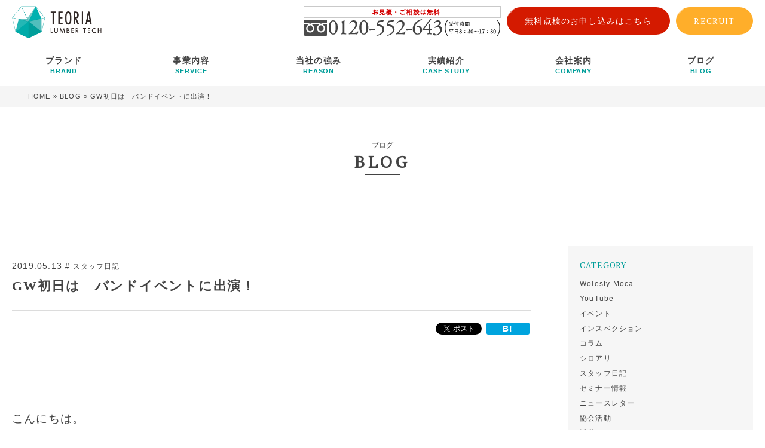

--- FILE ---
content_type: text/html; charset=UTF-8
request_url: https://www.teoria-lumbertech.com/column/staff158/
body_size: 14322
content:
<!DOCTYPE HTML>
<head lang="ja">

<!-- Google Tag Manager -->
<script>(function(w,d,s,l,i){w[l]=w[l]||[];w[l].push({'gtm.start':
new Date().getTime(),event:'gtm.js'});var f=d.getElementsByTagName(s)[0],
j=d.createElement(s),dl=l!='dataLayer'?'&l='+l:'';j.async=true;j.src=
'https://www.googletagmanager.com/gtm.js?id='+i+dl;f.parentNode.insertBefore(j,f);
})(window,document,'script','dataLayer','GTM-PFFG63P');</script>
<!-- End Google Tag Manager -->

<meta charset="UTF-8">
<meta name="viewport" content="width=device-width,initial-scale=1.0" />
<meta http-equiv="X-UA-Compatible" content="IE=edge"/>
<meta name="format-detection" content="telephone=no" />

<link rel="shortcut icon" href="https://www.teoria-lumbertech.com/wp/wp-content/themes/lumbertech/images/favicon.ico">
<link rel="apple-touch-icon" sizes="152x152" href="https://www.teoria-lumbertech.com/wp/wp-content/themes/lumbertech/images/apple-touch-icon.png">

<meta name='robots' content='index, follow, max-image-preview:large, max-snippet:-1, max-video-preview:-1' />

	<!-- This site is optimized with the Yoast SEO plugin v21.0 - https://yoast.com/wordpress/plugins/seo/ -->
	<title>GW初日は　バンドイベントに出演！ | ブログ| 株式会社テオリアランバーテック｜長野県全域の住宅メンテナンスサービス</title>
	<meta name="description" content="シロアリ予防・駆除、木製エクステリア、住宅劣化診断、セルロースファイバー断熱工事をするならココ！長野県で37年、累積施工実績25万棟以上。住宅の安全・安心・長持ち・楽しみに携わるプロフェッショナル集団が圧倒的な技術であなたに安心をお届けします！" />
	<link rel="canonical" href="https://www.teoria-lumbertech.com/column/staff158/" />
	<meta property="og:locale" content="ja_JP" />
	<meta property="og:type" content="article" />
	<meta property="og:title" content="GW初日は　バンドイベントに出演！ | ブログ| 株式会社テオリアランバーテック｜長野県全域の住宅メンテナンスサービス" />
	<meta property="og:description" content="シロアリ予防・駆除、木製エクステリア、住宅劣化診断、セルロースファイバー断熱工事をするならココ！長野県で37年、累積施工実績25万棟以上。住宅の安全・安心・長持ち・楽しみに携わるプロフェッショナル集団が圧倒的な技術であなたに安心をお届けします！" />
	<meta property="og:url" content="https://www.teoria-lumbertech.com/column/staff158/" />
	<meta property="og:site_name" content="株式会社テオリアランバーテック｜長野県全域の住宅メンテナンスサービス" />
	<meta property="og:image" content="https://www.teoria-lumbertech.com/wp/wp-content/uploads/2019/05/e2aa5452a872f47285f4cf2b3e7045d5.jpg" />
	<meta property="og:image:width" content="960" />
	<meta property="og:image:height" content="640" />
	<meta property="og:image:type" content="image/jpeg" />
	<meta name="twitter:card" content="summary_large_image" />
	<script type="application/ld+json" class="yoast-schema-graph">{"@context":"https://schema.org","@graph":[{"@type":"AdvertiserContentArticle","@id":"https://www.teoria-lumbertech.com/column/staff158/#article","isPartOf":{"@id":"https://www.teoria-lumbertech.com/column/staff158/"},"author":{"name":"lumber_ikeda","@id":"https://www.teoria-lumbertech.com/#/schema/person/0ecbf8a44a2f9e029808b7b63927d5b3"},"headline":"GW初日は　バンドイベントに出演！","datePublished":"2019-05-13T00:17:48+00:00","dateModified":"2019-05-13T00:17:48+00:00","mainEntityOfPage":{"@id":"https://www.teoria-lumbertech.com/column/staff158/"},"wordCount":60,"publisher":{"@id":"https://www.teoria-lumbertech.com/#organization"},"image":{"@id":"https://www.teoria-lumbertech.com/column/staff158/#primaryimage"},"thumbnailUrl":"https://www.teoria-lumbertech.com/wp/wp-content/uploads/2019/05/e2aa5452a872f47285f4cf2b3e7045d5.jpg","inLanguage":"ja"},{"@type":"WebPage","@id":"https://www.teoria-lumbertech.com/column/staff158/","url":"https://www.teoria-lumbertech.com/column/staff158/","name":"GW初日は　バンドイベントに出演！ | ブログ| 株式会社テオリアランバーテック｜長野県全域の住宅メンテナンスサービス","isPartOf":{"@id":"https://www.teoria-lumbertech.com/#website"},"primaryImageOfPage":{"@id":"https://www.teoria-lumbertech.com/column/staff158/#primaryimage"},"image":{"@id":"https://www.teoria-lumbertech.com/column/staff158/#primaryimage"},"thumbnailUrl":"https://www.teoria-lumbertech.com/wp/wp-content/uploads/2019/05/e2aa5452a872f47285f4cf2b3e7045d5.jpg","datePublished":"2019-05-13T00:17:48+00:00","dateModified":"2019-05-13T00:17:48+00:00","description":"シロアリ予防・駆除、木製エクステリア、住宅劣化診断、セルロースファイバー断熱工事をするならココ！長野県で37年、累積施工実績25万棟以上。住宅の安全・安心・長持ち・楽しみに携わるプロフェッショナル集団が圧倒的な技術であなたに安心をお届けします！","breadcrumb":{"@id":"https://www.teoria-lumbertech.com/column/staff158/#breadcrumb"},"inLanguage":"ja","potentialAction":[{"@type":"ReadAction","target":["https://www.teoria-lumbertech.com/column/staff158/"]}]},{"@type":"ImageObject","inLanguage":"ja","@id":"https://www.teoria-lumbertech.com/column/staff158/#primaryimage","url":"https://www.teoria-lumbertech.com/wp/wp-content/uploads/2019/05/e2aa5452a872f47285f4cf2b3e7045d5.jpg","contentUrl":"https://www.teoria-lumbertech.com/wp/wp-content/uploads/2019/05/e2aa5452a872f47285f4cf2b3e7045d5.jpg","width":960,"height":640},{"@type":"BreadcrumbList","@id":"https://www.teoria-lumbertech.com/column/staff158/#breadcrumb","itemListElement":[{"@type":"ListItem","position":1,"name":"HOME","item":"https://www.teoria-lumbertech.com/"},{"@type":"ListItem","position":2,"name":"BLOG","item":"https://www.teoria-lumbertech.com/column/"},{"@type":"ListItem","position":3,"name":"GW初日は　バンドイベントに出演！"}]},{"@type":"WebSite","@id":"https://www.teoria-lumbertech.com/#website","url":"https://www.teoria-lumbertech.com/","name":"株式会社テオリアランバーテック｜長野県全域の住宅メンテナンスサービス","description":"シロアリ予防・駆除、木製エクステリア、住宅劣化診断、セルロースファイバー断熱工事をするならココ！長野県で37年、累積施工実績25万棟以上。住宅の安全・安心・長持ち・楽しみに携わるプロフェッショナル集団が圧倒的な技術であなたに安心をお届けします！","publisher":{"@id":"https://www.teoria-lumbertech.com/#organization"},"alternateName":"株式会社テオリアランバーテック","potentialAction":[{"@type":"SearchAction","target":{"@type":"EntryPoint","urlTemplate":"https://www.teoria-lumbertech.com/?s={search_term_string}"},"query-input":"required name=search_term_string"}],"inLanguage":"ja"},{"@type":"Organization","@id":"https://www.teoria-lumbertech.com/#organization","name":"株式会社テオリアランバーテック","alternateName":"テオリアランバーテック","url":"https://www.teoria-lumbertech.com/","logo":{"@type":"ImageObject","inLanguage":"ja","@id":"https://www.teoria-lumbertech.com/#/schema/logo/image/","url":"https://www.teoria-lumbertech.com/wp/wp-content/uploads/2023/02/custom-logo.png","contentUrl":"https://www.teoria-lumbertech.com/wp/wp-content/uploads/2023/02/custom-logo.png","width":170,"height":60,"caption":"株式会社テオリアランバーテック"},"image":{"@id":"https://www.teoria-lumbertech.com/#/schema/logo/image/"}},{"@type":"Person","@id":"https://www.teoria-lumbertech.com/#/schema/person/0ecbf8a44a2f9e029808b7b63927d5b3","name":"lumber_ikeda","image":{"@type":"ImageObject","inLanguage":"ja","@id":"https://www.teoria-lumbertech.com/#/schema/person/image/","url":"https://secure.gravatar.com/avatar/b287834ae09ab82391c27240370dec1d?s=96&d=mm&r=g","contentUrl":"https://secure.gravatar.com/avatar/b287834ae09ab82391c27240370dec1d?s=96&d=mm&r=g","caption":"lumber_ikeda"},"url":"https://www.teoria-lumbertech.com/author/lumber_ikeda/"}]}</script>
	<!-- / Yoast SEO plugin. -->


<link rel='dns-prefetch' href='//ajax.googleapis.com' />
<script type="text/javascript">
window._wpemojiSettings = {"baseUrl":"https:\/\/s.w.org\/images\/core\/emoji\/14.0.0\/72x72\/","ext":".png","svgUrl":"https:\/\/s.w.org\/images\/core\/emoji\/14.0.0\/svg\/","svgExt":".svg","source":{"concatemoji":"https:\/\/www.teoria-lumbertech.com\/wp\/wp-includes\/js\/wp-emoji-release.min.js?ver=6.1.9"}};
/*! This file is auto-generated */
!function(e,a,t){var n,r,o,i=a.createElement("canvas"),p=i.getContext&&i.getContext("2d");function s(e,t){var a=String.fromCharCode,e=(p.clearRect(0,0,i.width,i.height),p.fillText(a.apply(this,e),0,0),i.toDataURL());return p.clearRect(0,0,i.width,i.height),p.fillText(a.apply(this,t),0,0),e===i.toDataURL()}function c(e){var t=a.createElement("script");t.src=e,t.defer=t.type="text/javascript",a.getElementsByTagName("head")[0].appendChild(t)}for(o=Array("flag","emoji"),t.supports={everything:!0,everythingExceptFlag:!0},r=0;r<o.length;r++)t.supports[o[r]]=function(e){if(p&&p.fillText)switch(p.textBaseline="top",p.font="600 32px Arial",e){case"flag":return s([127987,65039,8205,9895,65039],[127987,65039,8203,9895,65039])?!1:!s([55356,56826,55356,56819],[55356,56826,8203,55356,56819])&&!s([55356,57332,56128,56423,56128,56418,56128,56421,56128,56430,56128,56423,56128,56447],[55356,57332,8203,56128,56423,8203,56128,56418,8203,56128,56421,8203,56128,56430,8203,56128,56423,8203,56128,56447]);case"emoji":return!s([129777,127995,8205,129778,127999],[129777,127995,8203,129778,127999])}return!1}(o[r]),t.supports.everything=t.supports.everything&&t.supports[o[r]],"flag"!==o[r]&&(t.supports.everythingExceptFlag=t.supports.everythingExceptFlag&&t.supports[o[r]]);t.supports.everythingExceptFlag=t.supports.everythingExceptFlag&&!t.supports.flag,t.DOMReady=!1,t.readyCallback=function(){t.DOMReady=!0},t.supports.everything||(n=function(){t.readyCallback()},a.addEventListener?(a.addEventListener("DOMContentLoaded",n,!1),e.addEventListener("load",n,!1)):(e.attachEvent("onload",n),a.attachEvent("onreadystatechange",function(){"complete"===a.readyState&&t.readyCallback()})),(e=t.source||{}).concatemoji?c(e.concatemoji):e.wpemoji&&e.twemoji&&(c(e.twemoji),c(e.wpemoji)))}(window,document,window._wpemojiSettings);
</script>
<style type="text/css">
img.wp-smiley,
img.emoji {
	display: inline !important;
	border: none !important;
	box-shadow: none !important;
	height: 1em !important;
	width: 1em !important;
	margin: 0 0.07em !important;
	vertical-align: -0.1em !important;
	background: none !important;
	padding: 0 !important;
}
</style>
	<link rel='stylesheet' id='wp-block-library-css' href='https://www.teoria-lumbertech.com/wp/wp-includes/css/dist/block-library/style.min.css?ver=6.1.9' type='text/css' media='all' />
<link rel='stylesheet' id='classic-theme-styles-css' href='https://www.teoria-lumbertech.com/wp/wp-includes/css/classic-themes.min.css?ver=1' type='text/css' media='all' />
<style id='global-styles-inline-css' type='text/css'>
body{--wp--preset--color--black: #000000;--wp--preset--color--cyan-bluish-gray: #abb8c3;--wp--preset--color--white: #ffffff;--wp--preset--color--pale-pink: #f78da7;--wp--preset--color--vivid-red: #cf2e2e;--wp--preset--color--luminous-vivid-orange: #ff6900;--wp--preset--color--luminous-vivid-amber: #fcb900;--wp--preset--color--light-green-cyan: #7bdcb5;--wp--preset--color--vivid-green-cyan: #00d084;--wp--preset--color--pale-cyan-blue: #8ed1fc;--wp--preset--color--vivid-cyan-blue: #0693e3;--wp--preset--color--vivid-purple: #9b51e0;--wp--preset--gradient--vivid-cyan-blue-to-vivid-purple: linear-gradient(135deg,rgba(6,147,227,1) 0%,rgb(155,81,224) 100%);--wp--preset--gradient--light-green-cyan-to-vivid-green-cyan: linear-gradient(135deg,rgb(122,220,180) 0%,rgb(0,208,130) 100%);--wp--preset--gradient--luminous-vivid-amber-to-luminous-vivid-orange: linear-gradient(135deg,rgba(252,185,0,1) 0%,rgba(255,105,0,1) 100%);--wp--preset--gradient--luminous-vivid-orange-to-vivid-red: linear-gradient(135deg,rgba(255,105,0,1) 0%,rgb(207,46,46) 100%);--wp--preset--gradient--very-light-gray-to-cyan-bluish-gray: linear-gradient(135deg,rgb(238,238,238) 0%,rgb(169,184,195) 100%);--wp--preset--gradient--cool-to-warm-spectrum: linear-gradient(135deg,rgb(74,234,220) 0%,rgb(151,120,209) 20%,rgb(207,42,186) 40%,rgb(238,44,130) 60%,rgb(251,105,98) 80%,rgb(254,248,76) 100%);--wp--preset--gradient--blush-light-purple: linear-gradient(135deg,rgb(255,206,236) 0%,rgb(152,150,240) 100%);--wp--preset--gradient--blush-bordeaux: linear-gradient(135deg,rgb(254,205,165) 0%,rgb(254,45,45) 50%,rgb(107,0,62) 100%);--wp--preset--gradient--luminous-dusk: linear-gradient(135deg,rgb(255,203,112) 0%,rgb(199,81,192) 50%,rgb(65,88,208) 100%);--wp--preset--gradient--pale-ocean: linear-gradient(135deg,rgb(255,245,203) 0%,rgb(182,227,212) 50%,rgb(51,167,181) 100%);--wp--preset--gradient--electric-grass: linear-gradient(135deg,rgb(202,248,128) 0%,rgb(113,206,126) 100%);--wp--preset--gradient--midnight: linear-gradient(135deg,rgb(2,3,129) 0%,rgb(40,116,252) 100%);--wp--preset--duotone--dark-grayscale: url('#wp-duotone-dark-grayscale');--wp--preset--duotone--grayscale: url('#wp-duotone-grayscale');--wp--preset--duotone--purple-yellow: url('#wp-duotone-purple-yellow');--wp--preset--duotone--blue-red: url('#wp-duotone-blue-red');--wp--preset--duotone--midnight: url('#wp-duotone-midnight');--wp--preset--duotone--magenta-yellow: url('#wp-duotone-magenta-yellow');--wp--preset--duotone--purple-green: url('#wp-duotone-purple-green');--wp--preset--duotone--blue-orange: url('#wp-duotone-blue-orange');--wp--preset--font-size--small: 13px;--wp--preset--font-size--medium: 20px;--wp--preset--font-size--large: 36px;--wp--preset--font-size--x-large: 42px;--wp--preset--spacing--20: 0.44rem;--wp--preset--spacing--30: 0.67rem;--wp--preset--spacing--40: 1rem;--wp--preset--spacing--50: 1.5rem;--wp--preset--spacing--60: 2.25rem;--wp--preset--spacing--70: 3.38rem;--wp--preset--spacing--80: 5.06rem;}:where(.is-layout-flex){gap: 0.5em;}body .is-layout-flow > .alignleft{float: left;margin-inline-start: 0;margin-inline-end: 2em;}body .is-layout-flow > .alignright{float: right;margin-inline-start: 2em;margin-inline-end: 0;}body .is-layout-flow > .aligncenter{margin-left: auto !important;margin-right: auto !important;}body .is-layout-constrained > .alignleft{float: left;margin-inline-start: 0;margin-inline-end: 2em;}body .is-layout-constrained > .alignright{float: right;margin-inline-start: 2em;margin-inline-end: 0;}body .is-layout-constrained > .aligncenter{margin-left: auto !important;margin-right: auto !important;}body .is-layout-constrained > :where(:not(.alignleft):not(.alignright):not(.alignfull)){max-width: var(--wp--style--global--content-size);margin-left: auto !important;margin-right: auto !important;}body .is-layout-constrained > .alignwide{max-width: var(--wp--style--global--wide-size);}body .is-layout-flex{display: flex;}body .is-layout-flex{flex-wrap: wrap;align-items: center;}body .is-layout-flex > *{margin: 0;}:where(.wp-block-columns.is-layout-flex){gap: 2em;}.has-black-color{color: var(--wp--preset--color--black) !important;}.has-cyan-bluish-gray-color{color: var(--wp--preset--color--cyan-bluish-gray) !important;}.has-white-color{color: var(--wp--preset--color--white) !important;}.has-pale-pink-color{color: var(--wp--preset--color--pale-pink) !important;}.has-vivid-red-color{color: var(--wp--preset--color--vivid-red) !important;}.has-luminous-vivid-orange-color{color: var(--wp--preset--color--luminous-vivid-orange) !important;}.has-luminous-vivid-amber-color{color: var(--wp--preset--color--luminous-vivid-amber) !important;}.has-light-green-cyan-color{color: var(--wp--preset--color--light-green-cyan) !important;}.has-vivid-green-cyan-color{color: var(--wp--preset--color--vivid-green-cyan) !important;}.has-pale-cyan-blue-color{color: var(--wp--preset--color--pale-cyan-blue) !important;}.has-vivid-cyan-blue-color{color: var(--wp--preset--color--vivid-cyan-blue) !important;}.has-vivid-purple-color{color: var(--wp--preset--color--vivid-purple) !important;}.has-black-background-color{background-color: var(--wp--preset--color--black) !important;}.has-cyan-bluish-gray-background-color{background-color: var(--wp--preset--color--cyan-bluish-gray) !important;}.has-white-background-color{background-color: var(--wp--preset--color--white) !important;}.has-pale-pink-background-color{background-color: var(--wp--preset--color--pale-pink) !important;}.has-vivid-red-background-color{background-color: var(--wp--preset--color--vivid-red) !important;}.has-luminous-vivid-orange-background-color{background-color: var(--wp--preset--color--luminous-vivid-orange) !important;}.has-luminous-vivid-amber-background-color{background-color: var(--wp--preset--color--luminous-vivid-amber) !important;}.has-light-green-cyan-background-color{background-color: var(--wp--preset--color--light-green-cyan) !important;}.has-vivid-green-cyan-background-color{background-color: var(--wp--preset--color--vivid-green-cyan) !important;}.has-pale-cyan-blue-background-color{background-color: var(--wp--preset--color--pale-cyan-blue) !important;}.has-vivid-cyan-blue-background-color{background-color: var(--wp--preset--color--vivid-cyan-blue) !important;}.has-vivid-purple-background-color{background-color: var(--wp--preset--color--vivid-purple) !important;}.has-black-border-color{border-color: var(--wp--preset--color--black) !important;}.has-cyan-bluish-gray-border-color{border-color: var(--wp--preset--color--cyan-bluish-gray) !important;}.has-white-border-color{border-color: var(--wp--preset--color--white) !important;}.has-pale-pink-border-color{border-color: var(--wp--preset--color--pale-pink) !important;}.has-vivid-red-border-color{border-color: var(--wp--preset--color--vivid-red) !important;}.has-luminous-vivid-orange-border-color{border-color: var(--wp--preset--color--luminous-vivid-orange) !important;}.has-luminous-vivid-amber-border-color{border-color: var(--wp--preset--color--luminous-vivid-amber) !important;}.has-light-green-cyan-border-color{border-color: var(--wp--preset--color--light-green-cyan) !important;}.has-vivid-green-cyan-border-color{border-color: var(--wp--preset--color--vivid-green-cyan) !important;}.has-pale-cyan-blue-border-color{border-color: var(--wp--preset--color--pale-cyan-blue) !important;}.has-vivid-cyan-blue-border-color{border-color: var(--wp--preset--color--vivid-cyan-blue) !important;}.has-vivid-purple-border-color{border-color: var(--wp--preset--color--vivid-purple) !important;}.has-vivid-cyan-blue-to-vivid-purple-gradient-background{background: var(--wp--preset--gradient--vivid-cyan-blue-to-vivid-purple) !important;}.has-light-green-cyan-to-vivid-green-cyan-gradient-background{background: var(--wp--preset--gradient--light-green-cyan-to-vivid-green-cyan) !important;}.has-luminous-vivid-amber-to-luminous-vivid-orange-gradient-background{background: var(--wp--preset--gradient--luminous-vivid-amber-to-luminous-vivid-orange) !important;}.has-luminous-vivid-orange-to-vivid-red-gradient-background{background: var(--wp--preset--gradient--luminous-vivid-orange-to-vivid-red) !important;}.has-very-light-gray-to-cyan-bluish-gray-gradient-background{background: var(--wp--preset--gradient--very-light-gray-to-cyan-bluish-gray) !important;}.has-cool-to-warm-spectrum-gradient-background{background: var(--wp--preset--gradient--cool-to-warm-spectrum) !important;}.has-blush-light-purple-gradient-background{background: var(--wp--preset--gradient--blush-light-purple) !important;}.has-blush-bordeaux-gradient-background{background: var(--wp--preset--gradient--blush-bordeaux) !important;}.has-luminous-dusk-gradient-background{background: var(--wp--preset--gradient--luminous-dusk) !important;}.has-pale-ocean-gradient-background{background: var(--wp--preset--gradient--pale-ocean) !important;}.has-electric-grass-gradient-background{background: var(--wp--preset--gradient--electric-grass) !important;}.has-midnight-gradient-background{background: var(--wp--preset--gradient--midnight) !important;}.has-small-font-size{font-size: var(--wp--preset--font-size--small) !important;}.has-medium-font-size{font-size: var(--wp--preset--font-size--medium) !important;}.has-large-font-size{font-size: var(--wp--preset--font-size--large) !important;}.has-x-large-font-size{font-size: var(--wp--preset--font-size--x-large) !important;}
.wp-block-navigation a:where(:not(.wp-element-button)){color: inherit;}
:where(.wp-block-columns.is-layout-flex){gap: 2em;}
.wp-block-pullquote{font-size: 1.5em;line-height: 1.6;}
</style>
<link rel='stylesheet' id='PT+Serif_googlefont-css' href='//fonts.googleapis.com/css?family=PT+Serif&#038;ver=202301' type='text/css' media='all' />
<link rel='stylesheet' id='font-awesome-css' href='//maxcdn.bootstrapcdn.com/font-awesome/4.5.0/css/font-awesome.min.css?ver=4.5.0' type='text/css' media='all' />
<link rel='stylesheet' id='drawer-css' href='https://www.teoria-lumbertech.com/wp/wp-content/themes/lumbertech/css/common/drawer.css?ver=202301' type='text/css' media='all' />
<link rel='stylesheet' id='slick-css' href='https://www.teoria-lumbertech.com/wp/wp-content/themes/lumbertech/css/common/slick.css?ver=202301' type='text/css' media='all' />
<link rel='stylesheet' id='slick-theme-css' href='https://www.teoria-lumbertech.com/wp/wp-content/themes/lumbertech/css/common/slick-theme.css?ver=202301' type='text/css' media='all' />
<link rel='stylesheet' id='bxslider-css' href='https://www.teoria-lumbertech.com/wp/wp-content/themes/lumbertech/css/common/jquery.bxslider.min.css?ver=202301' type='text/css' media='all' />
<link rel='stylesheet' id='style_css-css' href='https://www.teoria-lumbertech.com/wp/wp-content/themes/lumbertech/css/style.css?ver=202301' type='text/css' media='all' />
<link rel='stylesheet' id='style-css' href='https://www.teoria-lumbertech.com/wp/wp-content/themes/lumbertech/style.css?ver=202301' type='text/css' media='all' />
<link rel='stylesheet' id='column-css' href='https://www.teoria-lumbertech.com/wp/wp-content/themes/lumbertech/css/column/style.css?ver=202301' type='text/css' media='all' />
<link rel='stylesheet' id='style-column-css' href='https://www.teoria-lumbertech.com/wp/wp-content/themes/lumbertech/style-column.css?ver=202301' type='text/css' media='all' />
<script type='text/javascript' src='//ajax.googleapis.com/ajax/libs/jquery/3.3.1/jquery.min.js?ver=3.3.1' id='jquery-js'></script>
<script type='text/javascript' src='https://www.teoria-lumbertech.com/wp/wp-content/themes/lumbertech/js/common/jquery.bxslider.min.js?ver=202301' id='bxslider-js'></script>
<script type='text/javascript' src='https://www.teoria-lumbertech.com/wp/wp-content/themes/lumbertech/js/common/slick.min.js?ver=202301' id='slick-js'></script>
<script type='text/javascript' src='https://www.teoria-lumbertech.com/wp/wp-content/themes/lumbertech/js/common/drawer.min.js?ver=202301' id='drawer_js-js'></script>
<script type='text/javascript' src='https://www.teoria-lumbertech.com/wp/wp-content/themes/lumbertech/js/common/iscroll.js?ver=202301' id='iscroll_js-js'></script>
<script type='text/javascript' src='https://www.teoria-lumbertech.com/wp/wp-content/themes/lumbertech/js/common/jquery.inview.min.js?ver=202301' id='inview_js-js'></script>
<script type='text/javascript' src='https://www.teoria-lumbertech.com/wp/wp-content/themes/lumbertech/js/easyResponsiveTabs.js?ver=202301' id='easyResponsiveTabs_js-js'></script>
<script type='text/javascript' src='https://www.teoria-lumbertech.com/wp/wp-content/themes/lumbertech/js/common/sns.js?ver=202301' id='sns-js'></script>
<script type='text/javascript' src='https://www.teoria-lumbertech.com/wp/wp-content/themes/lumbertech/js/common/jquery.matchHeight-min.js?ver=202301' id='matchHeight-js'></script>
<script type='text/javascript' src='https://www.teoria-lumbertech.com/wp/wp-content/themes/lumbertech/js/common/lib.js?ver=202301' id='libjs-js'></script>
<link rel="https://api.w.org/" href="https://www.teoria-lumbertech.com/wp-json/" /><link rel="EditURI" type="application/rsd+xml" title="RSD" href="https://www.teoria-lumbertech.com/wp/xmlrpc.php?rsd" />
<link rel="wlwmanifest" type="application/wlwmanifest+xml" href="https://www.teoria-lumbertech.com/wp/wp-includes/wlwmanifest.xml" />
<link rel='shortlink' href='https://www.teoria-lumbertech.com/?p=9341' />
<link rel="alternate" type="application/json+oembed" href="https://www.teoria-lumbertech.com/wp-json/oembed/1.0/embed?url=https%3A%2F%2Fwww.teoria-lumbertech.com%2Fcolumn%2Fstaff158%2F" />
<link rel="alternate" type="text/xml+oembed" href="https://www.teoria-lumbertech.com/wp-json/oembed/1.0/embed?url=https%3A%2F%2Fwww.teoria-lumbertech.com%2Fcolumn%2Fstaff158%2F&#038;format=xml" />
		<style type="text/css" id="wp-custom-css">
			.marker_pink {
background: linear-gradient(transparent 60%, #ffdbff 60%);
}
.marker_purple {
background: linear-gradient(transparent 60%, #eeccee 60%);
}
.marker_emerald {
background: linear-gradient(transparent 60%, #ccffcc 60%);
}
.marker_lightblue {
background: linear-gradient(transparent 60%, #cceeff 60%);
}
.marker_lightblue_hoso {
background: linear-gradient(transparent 80%, #cceeff 60%);
}
.marker_lightblue_futo {
background: linear-gradient(transparent 10%, #cceeff 60%);
}
.marker_lime {
background: linear-gradient(transparent 60%, #66FFCC 60%);
}
.marker_yellow{
background: linear-gradient(transparent 60%, #ffff66 60%);
}
.marker_yellow_hoso{
background: linear-gradient(transparent 90%, #ffff66 60%);
}

.marker_orange{
background: linear-gradient(transparent 60%, #FFC35D 60%);
}

/* POINTボックス */
.box28 {
    position: relative;
    margin: 1.5em 0.5em;
    padding: 35px 10px 7px;
    border: solid 2px#808080;
}
.box28 .box-title {
    position: absolute;
    display: inline-block;
    top: -2px;
    left: -2px;
    padding: 0 12px;
    height: 30px;
    line-height: 30px;
    font-size: 17px;
    background:#808080;
    color: #ffffff;
    font-weight: bold;
}
.box28 p {
    margin: 0; 
    padding: 0;
}


/* POINTボックスカラー */
.box32 {position: relative;
    margin: 1.5em 0.5em;
    padding: 35px 10px 7px;
/*     border: solid 2px#75A9FF; */
	 border: solid 2px #FFA8B7;
}
.box32 .box-title {
    position: absolute;
    display: inline-block;
    top: -2px;
    left: -2px;
    padding: 0 12px;
    height: 30px;
    line-height: 30px;
    font-size: 17px;
/*     background:#75A9FF; */
	 background:#FFA8B7;
    color: #ffffff;
    font-weight: bold;
}
.box32 p {
    margin: 0; 
    padding: 0;
}

/* 二重線ボックス */
.box5 {
    padding: 0.5em 1em;
    margin: 2em 0;
    border: double 5px #4ec4d3;
}
.box5 p {
    margin: 0; 
    padding: 0;
}

/* 目次枠 */
.box29 {
	display: inline-block;
    margin: 0.5em;
	color:  #808080;
    background: white;
	box-shadow: 0  3px 5px rgba(0, 0, 0, 0.22);
}
.box29 .box-title {
    font-size: 1.2em;
	color: white;
	 background:  #808080;
    padding: 5px;
    text-align: center;
    font-weight: bold;
    letter-spacing: 0.05em;
}
.box29 p {
    padding: 5px 30px ;
    margin: 0;
}

/* リンクボタン① */
.btn-flat-border {
  display: inline-block;
  padding: 0.3em 1em;
  text-decoration: none;
  color: #67c5ff;
  border: solid 2px #67c5ff;
  border-radius: 3px;
  transition: .4s;
}

.btn-flat-border:hover {
  background: #67c5ff;
  color: white;
}

/* リンクボタン本文中 */
.btn-partial-line {
  position: relative;
/*   display: inline-block; */
  font-weight: bold;
  padding: 0.25em 0.5em;
  text-decoration: none;
/*   border-bottom: solid 3px #668ad8;
  border-left: solid 3px #668ad8; */
  color: #668ad8;
  transition: .4s;
}

.btn-partial-line:hover {
  padding-left: 0.7em;
  padding-right: 0.3em;
}

/* 前回の記事はこちらのボタン部分 */
.btn-vertical-border {
  position: relative;
  display: inline-block;
  font-weight: bold;
  padding: 5px 10px 5px 10px;
  text-decoration: none;
  color: #67c5ff;
  transition: .4s;
}

.btn-vertical-border:before {
  position: absolute;
  display: inline-block;
  content: '';
  width: 4px;
  height: 100%;
  top: 0;
  left: 0;
  border-radius: 3px;
  background:#67c5ff;
}

.btn-vertical-border:after {
  position: absolute;
  display: inline-block;
  content: '';
  width: 4px;
  height: 100%;
  top:0;
  left: 100%;
  border-radius: 3px;
  background:#67c5ff;
}

.btn-vertical-border:hover:before, .btn-vertical-border:hover:after {
  -webkit-transform: rotate(10deg);
  transform: rotate(10deg);
}

blockquote {
    position: relative;
    padding: 10px 15px 10px 60px;
    box-sizing: border-box;
    font-style: italic;
    background: #efefef;
    color: #555;
}

blockquote:before{
    display: inline-block;
    position: absolute;
    top: 18px;
    left: 15px;
    content: "\f10d";
    font-family: FontAwesome;
    color: #cfcfcf;
    font-size: 30px;
    line-height: 1;
    font-weight: 900;
}

blockquote p {
    padding: 0;
    margin: 10px 0;
    line-height: 1.7;
}

blockquote cite {
    display: block;
    text-align: right;
    color: #888888;
    font-size: 0.9em;
}


/* ボックス①シンプル */
.box1 {
    padding: 1em 1em;
    margin: 1.5em 0;
    border: solid 2.5px #808080;
}
.box1 p {
    margin: 0; 
    padding: 0;
}


/* 黄色マーカー点線 */
.marker3{ 
  border-bottom: dotted 3px #FFD700;
}
/* 水色マーカー点線 */
.marker2{ 
  border-bottom: dotted 3px #87CEFA;
}
/* オレンジマーカー点線 */
.marker1{ 
  border-bottom: dotted 3px orange;
}

/* 指マークの色指定 */
.my-orange {color: orange;}

/* 指マークの大きさ */
.my-small {
  font-size : 1.5em 
  /*○倍の大きさに*/}
/* NEW点滅の色指定 */
.my-pink {color: #FF3366}

/* 中央・左・右　揃え */
img.alignright{
	display: block;
	margin: 0 0 0 auto;
}
 
img.alignleft{
	display: block;
	margin: 0 auto 0 0;
}
 
img.aligncenter{
	display: block;
	margin: 0 auto;
}
/* レンチマークの色指定 */
.my-gray {color:  #808080;}

/* タイトル付2枠黄色*/

.box55 {
  margin: 5px;
    background: #ffffff;
	border: solid 1px #696969;
}
.box55 .box-title {
    background: #FFFFAA;
    padding: 4px;
    text-align: center;
    color: #696969;
    font-weight: bold;
    letter-spacing: 0.05em;
}

.box55 p {
    padding: 0 30px;
    margin: 0;
}


/* タイトル付2枠ピンク*/

.box56 {
  margin: 5px;
    background: #ffffff;
	border: solid 1px #696969;
}
.box56 .box-title {
    background: #FFD5EC;
    padding: 4px;
    text-align: center;
    color: #696969;
    font-weight: bold;
    letter-spacing: 0.05em;
}

.box56 p {
    padding: 0 30px;
    margin: 0;
}


/* タイトル付2枠オレンジ*/

.box57 {
  margin: 5px;
    background: #ffffff;
	border: solid 1px #696969;
}
.box57 .box-title {
    background: #FFE4B5;
    padding: 4px;
    text-align: center;
    color: #696969;
    font-weight: bold;
    letter-spacing: 0.05em;
}

.box57 p {
    padding: 0 30px;
    margin: 0;
}


/* 区切り線　破線 */
#hr2 {
  border-top: 1px dashed #bbb;
	width:50%
}

.movie-wrap {
     position: relative;
     padding-bottom: 56.25%; /*アスペクト比 16:9の場合の縦幅*/
     height: 0;
     overflow: hidden;
}
 
.movie-wrap iframe {
     position: absolute;
     top: 0;
     left: 0;
     width: 100%;
     height: 100%;
}

 /* リストデザイン002 */
.list_design002 li {
  color: #f4a006;
}

.list_design002 li span {
  color: #333;
}
.list_design002 li:before {
   background-color:  #ffa952; /* 点の色 */
   position: absolute;
   content: '';
   top:0.9em;
   left: 0.5em;
   width: 7px;
   height: 7px;
   border-radius: 4px;
}		</style>
		</head>


<body class="drawer drawer--right">

  <!-- Google Tag Manager (noscript) -->
<noscript><iframe src="https://www.googletagmanager.com/ns.html?id=GTM-PFFG63P"
height="0" width="0" style="display:none;visibility:hidden"></iframe></noscript>
<!-- End Google Tag Manager (noscript) -->

<div id="wrapper">

    
<header role="banner" class="drawer-navbar spheader">
    <div class="drawer-container">
        <div class="drawer-navbar-header">
            <h1><a href="https://www.teoria-lumbertech.com"><img src="https://www.teoria-lumbertech.com/wp/wp-content/themes/lumbertech/images/common/headlogo.png" alt="株式会社テオリアランバーテック"></a></h1>
            <button type="button" class="drawer-toggle drawer-hamburger">
                <span class="sr-only">toggle navigation</span>
                <span class="drawer-hamburger-icon"></span>
            </button>
        </div>

        <nav class="drawer-nav" role="navigation">
            <ul class="drawer-menu">
                <li><a class="drawer-menu-item" href="https://www.teoria-lumbertech.com/brand/">ブランド<span class="en">BRAND</span></a></li>
                <li class="drawer-dropdown"><a class="drawer-menu-item" data-target="#" href="#" data-toggle="dropdown" role="button" aria-expanded="false">事業内容 <span class="drawer-caret"></span><span class="en">SERVICE</span></a>
                    <ul class="drawer-dropdown-menu">
                        <li><a class="drawer-dropdown-menu-item" href="https://www.teoria-lumbertech.com/service/">事業内容</a></li>
                        <li><a class="drawer-dropdown-menu-item" href="https://www.teoria-lumbertech.com/service/shiroari/">シロアリ対策</a></li>
                        <li><a class="drawer-dropdown-menu-item" href="https://www.teoria-lumbertech.com/service/insulation/">断熱リフォーム</a></li>
                        <li><a class="drawer-dropdown-menu-item" href="https://www.teoria-lumbertech.com/service/wooddeck/">木製エクステリア</a></li>
                    </ul>
                </li>
                <li class="drawer-dropdown"><a class="drawer-menu-item" data-target="#" href="#" data-toggle="dropdown" role="button" aria-expanded="false">当社の強み<span class="drawer-caret"></span><span class="en">REASON</span></a>
                    <ul class="drawer-dropdown-menu">
                        <li><a class="drawer-dropdown-menu-item" href="https://www.teoria-lumbertech.com/reason/">当社の強み</a></li>
                        <li><a class="drawer-dropdown-menu-item" href="https://www.teoria-lumbertech.com/reason#reason">選ばれる理由</a></li>
                        <li><a class="drawer-dropdown-menu-item" href="https://www.teoria-lumbertech.com/reason#area">エリア</a></li>
                        <li><a class="drawer-dropdown-menu-item" href="https://www.teoria-lumbertech.com/reason#book">書籍の紹介</a></li>
                    </ul>
                </li>
                <li><a class="drawer-menu-item" href="https://www.teoria-lumbertech.com/works/">実績紹介<span class="en">CASE STUDY</span></a></li>
                <li class="drawer-dropdown"><a class="drawer-menu-item" href="#" data-toggle="dropdown" role="button" aria-expanded="false">会社案内 <span class="drawer-caret"></span><span class="en">COMPANY</span></a>
                    <ul class="drawer-dropdown-menu">
                        <li><a class="drawer-dropdown-menu-item" href="https://www.teoria-lumbertech.com/company/">会社案内</a></li>
                        <li><a class="drawer-dropdown-menu-item" href="https://www.teoria-lumbertech.com/company#greeting">代表挨拶</a></li>
                        <li><a class="drawer-dropdown-menu-item" href="https://www.teoria-lumbertech.com/company#outline">会社概要</a></li>
                        <li><a class="drawer-dropdown-menu-item" href="https://www.teoria-lumbertech.com/company#story">沿革</a></li>
                        <li><a class="drawer-dropdown-menu-item" href="https://www.teoria-lumbertech.com/company#access">アクセス</a></li>
                        <li><a class="drawer-dropdown-menu-item" href="https://www.teoria-lumbertech.com/company#group">グループ会社</a></li>
                        <li><a class="drawer-dropdown-menu-item" href="https://www.teoria-lumbertech.com/company#member">スタッフ紹介</a></li>
                        <li><a class="drawer-dropdown-menu-item" href="https://teolum-recruit.com/" target="_blank">採用情報</></li>
                    </ul>
                </li>
                <li><a class="drawer-menu-item" href="https://www.teoria-lumbertech.com/column/">ブログ<span class="en">BLOG</span></a></li>
            </ul>
        </nav>
    </div>
</header>

<header id="pagetop" class="pcheader">
    <div class="headarea">
        <div class="inner cf">
            <h1><a href="https://www.teoria-lumbertech.com"><img src="https://www.teoria-lumbertech.com/wp/wp-content/themes/lumbertech/images/common/headlogo.png" alt="株式会社テオリアランバーテック"></a></h1>
            <ul>
                <li><img src="https://www.teoria-lumbertech.com/wp/wp-content/themes/lumbertech/images/common/headfreedial.png" alt="株式会社テオリアランバーテック"></li>
                <li class="application tenken"><a href="https://www.teoria-lumbertech.com/contact/" class="btn">無料点検のお申し込みはこちら</a></li>
                <li class="recruit ptfont"><a href="https://recruiting-cloud.jp/teoria-lumbertech/list.html" class="btn">RECRUIT</a></li>
            </ul>
        </div>
    </div>
    <ul class="menu">
        <li><a href="https://www.teoria-lumbertech.com/brand/" class="init-bottom">ブランド<span class="en">BRAND</span></a></li>
        <li class="menu__mega"><a href="https://www.teoria-lumbertech.com/service/" class="init-bottom">事業内容<span class="en">SERVICE</span></a>
            <ul class="menu__second-level">
                <li><a class="" href="https://www.teoria-lumbertech.com/service/shiroari/"><img src="https://www.teoria-lumbertech.com/wp/wp-content/themes/lumbertech/images/top/service01_sp.jpg" alt="シロアリ対策" class="over">シロアリ対策</a></li>
                <li><a class="" href="https://www.teoria-lumbertech.com/service/insulation/"><img src="https://www.teoria-lumbertech.com/wp/wp-content/themes/lumbertech/images/top/service03_sp.jpg" alt="断熱リフォーム" class="over">断熱リフォーム</a></li>
                <li><a class="" href="https://www.teoria-lumbertech.com/service/wooddeck/"><img src="https://www.teoria-lumbertech.com/wp/wp-content/themes/lumbertech/images/top/service04_sp.jpg" alt="木製エクステリア" class="over">木製エクステリア</a></li>
            </ul>
        </li>
        <li class="menu__mega">
            <a href="https://www.teoria-lumbertech.com/reason/" class="init-bottom">当社の強み<span class="en">REASON</span></a>
            <ul class="menu__second-level">
                <li><a class="" href="https://www.teoria-lumbertech.com/reason#reason"><img src="https://www.teoria-lumbertech.com/wp/wp-content/themes/lumbertech/images/common/navimb01.jpg" alt="選ばれる理由" class="over">選ばれる理由</a></li>
                <li><a class="" href="https://www.teoria-lumbertech.com/reason#area"><img src="https://www.teoria-lumbertech.com/wp/wp-content/themes/lumbertech/images/common/navimb02.jpg" alt="エリア" class="over">エリア</a></li>
                <li><a class="" href="https://www.teoria-lumbertech.com/reason#book"><img src="https://www.teoria-lumbertech.com/wp/wp-content/themes/lumbertech/images/common/navimb03.jpg" alt="書籍の紹介" class="over">書籍の紹介</a></li>
            </ul>
        </li>
        <li><a href="https://www.teoria-lumbertech.com/works/" class="init-bottom">実績紹介<span class="en">CASE STUDY</span></a></li>
        <li class="menu__mega"><a class="init-bottom" href="https://www.teoria-lumbertech.com/company/">会社案内<span class="en">COMPANY</span></a>
            <ul class="menu__second-level">
                <li><a class="" href="https://www.teoria-lumbertech.com/company#greeting"><img src="https://www.teoria-lumbertech.com/wp/wp-content/themes/lumbertech/images/common/navimgc01.jpg" alt="代表挨拶" class="over">代表挨拶</a></li>
                <li><a class="" href="https://www.teoria-lumbertech.com/company#outline"><img src="https://www.teoria-lumbertech.com/wp/wp-content/themes/lumbertech/images/common/navimgc02.jpg" alt="会社概要" class="over">会社概要</a></li>
                <li><a class="" href="https://www.teoria-lumbertech.com/company#story"><img src="https://www.teoria-lumbertech.com/wp/wp-content/themes/lumbertech/images/common/navimgc08.jpg" alt="沿革" class="over">沿革</a></li>
                <li><a class="" href="https://www.teoria-lumbertech.com/company#access"><img src="https://www.teoria-lumbertech.com/wp/wp-content/themes/lumbertech/images/common/navimgc03.jpg" alt="アクセス" class="over">アクセス</a></li>
                <li><a class="" href="https://www.teoria-lumbertech.com/company#group"><img src="https://www.teoria-lumbertech.com/wp/wp-content/themes/lumbertech/images/common/navimgc05.jpg" alt="グループ会社" class="over">グループ会社</a></li>
                <li><a class="" href="https://www.teoria-lumbertech.com/company#member"><img src="https://www.teoria-lumbertech.com/wp/wp-content/themes/lumbertech/images/common/navimgc06.jpg" alt="スタッフ紹介" class="over">スタッフ紹介</a></li>
                <li><a href="https://teolum-recruit.com/" target="_blank" class="over"><img src="https://www.teoria-lumbertech.com/wp/wp-content/themes/lumbertech/images/common/navimgc07.jpg" alt="採用情報" class="over">採用情報</></li>
            </ul>
        </li>
        <li><a href="https://www.teoria-lumbertech.com/column/" class="init-bottom">ブログ<span class="en">BLOG</span></a> </li>
    </ul>
</header>
    <div id="Contents" class="column"  role="main"><!-- 100% -->
    <div id="" class="secondhero">
        <div class="breadcrumb">
            <ol class="cd-breadcrumb">
                <li><span><span><a href="https://www.teoria-lumbertech.com/">HOME</a></span> » <span><a href="https://www.teoria-lumbertech.com/column/">BLOG</a></span> » <span class="breadcrumb_last" aria-current="page">GW初日は　バンドイベントに出演！</span></span></li>            </ol>
                    </div>
        <div class="pagetitle">
            <div class="inner">
                <h2 class="ptfont"><span>ブログ</span>BLOG</h2>
            </div>
        </div>
    </div>


    <div id="postwrap">
        <div class="container"><!-- 1280 -->
            <div class="contentsarea" id="column">
                <div class="textarea">

                    <div class="wraphalf">
                        <div class="wrapcontent single">
                                                        <div class="postarea">
                                <div class="titl">
                                    <p>
                                        <span class="date">2019.05.13</span>
                                        <span class="cat">
                                        スタッフ日記</span>
                                    </p>
                                    <h3 class="fz22 mincho">GW初日は　バンドイベントに出演！</h3>
                                </div>
                                <!-- social -->
                                <div class="socialArea">
                                    <ul class="socialAreabutton">
                                        <li class="sc-tw">
                                            <a data-url="https://twitter.com/share?url=https://www.teoria-lumbertech.com/column/staff158/" href="https://twitter.com/share?url=https://www.teoria-lumbertech.com/column/staff158/" class="twitter-share-button" data-lang="ja" data-count="vertical" data-dnt="true" target="_blank"><span>Tweet</span></a>
                                        </li>
                                        <li class="sc-fb">
                                            <div id="fb-root"></div>
                                            <div class="fb-share-button" data-href="https://www.teoria-lumbertech.com/column/staff158/" data-layout="button_count" data-size="small" data-mobile-iframe="true"><a class="fb-xfbml-parse-ignore" target="_blank" href="https://www.facebook.com/sharer/sharer.php?u=https://www.teoria-lumbertech.com/column/staff158/%2F&amp;src=sdkpreparse">シェア</a></div>
                                        </li>
                                        <li class="sc-htb">
                                            <a href="https://b.hatena.ne.jp/entry/https://www.teoria-lumbertech.com/column/staff158/" class="hatena-bookmark-button" data-hatena-bookmark-title="GW初日は　バンドイベントに出演！" data-hatena-bookmark-layout="simple" data-hatena-bookmark-lang="ja" title="このエントリーをはてなブックマークに追加">B!</a>
                                        </li>
                                    </ul>
                                </div>
                                <!-- social -->
                                <div class="post">
                                    <p>&nbsp;</p>
<p>&nbsp;</p>
<p>&nbsp;</p>
<p>&nbsp;</p>
<p><span style="font-size: 14pt;">こんにちは。</span></p>
<p>&nbsp;</p>
<p><span style="font-size: 14pt;">テクニカル　我妻です。</span></p>
<p>&nbsp;</p>
<p>&nbsp;</p>
<p>&nbsp;</p>
<p><span style="font-size: 14pt;">連休初日はバンドメンバーの企画するイベントがあり、出演しました。</span></p>
<p>&nbsp;</p>
<p><img decoding="async" class="alignnone size-full wp-image-9345" src="https://www.teoria-lumbertech.com/wp/wp-content/uploads/2019/05/ee46cb15e53edbc918aeee6d751d7249-e1557705835329.jpg" alt="" width="1024" height="576" /></p>
<p>&nbsp;</p>
<p>&nbsp;</p>
<p>&nbsp;</p>
<p>&nbsp;</p>
<p><span style="font-size: 14pt;">今回10回目・10年目の記念すべきライブでした。</span></p>
<p>&nbsp;</p>
<p>&nbsp;</p>
<p>&nbsp;</p>
<p><span style="font-size: 14pt;">毎回沢山の仲間ができる感謝すべきイベントです。</span></p>
<p>&nbsp;</p>
<p>&nbsp;</p>
<p>&nbsp;</p>
<p><span style="font-size: 14pt;">今では人気過ぎて　出演できないバンドさんもあります。</span></p>
<p>&nbsp;</p>
<p>&nbsp;</p>
<p>&nbsp;</p>
<p><span style="font-size: 14pt;">今回は10回目ということで10バンド。一日がかりのイベントになりました。</span></p>
<p>&nbsp;</p>
<p>&nbsp;</p>
<p>&nbsp;</p>
<p><span style="font-size: 14pt;">外はまだまぶしいくらい明るいのに会場内は</span><span style="font-size: 14pt;">薄暗く、その中での鏡割り。からの乾杯！</span></p>
<p><span style="font-size: 14pt;">不思議な空間です。</span></p>
<p>&nbsp;</p>
<p><img decoding="async" loading="lazy" class="size-full wp-image-9346 aligncenter" src="https://www.teoria-lumbertech.com/wp/wp-content/uploads/2019/05/5ba8c734889d7add5de0d2fd0bd0799f.jpg" alt="" width="720" height="960" srcset="https://www.teoria-lumbertech.com/wp/wp-content/uploads/2019/05/5ba8c734889d7add5de0d2fd0bd0799f.jpg 720w, https://www.teoria-lumbertech.com/wp/wp-content/uploads/2019/05/5ba8c734889d7add5de0d2fd0bd0799f-225x300.jpg 225w" sizes="(max-width: 720px) 100vw, 720px" /></p>
<p>&nbsp;</p>
<p>&nbsp;</p>
<p>&nbsp;</p>
<p>&nbsp;</p>
<p><span style="font-size: 14pt;">打ち上げ時に　なんと出演者とお客さんからの寄せ書きＴシャツを　いただきました。</span></p>
<p>&nbsp;</p>
<p><span style="font-size: 14pt;">なんて粋な計らいだ！！</span></p>
<p>&nbsp;</p>
<p><img decoding="async" loading="lazy" class="size-full wp-image-9343 aligncenter" src="https://www.teoria-lumbertech.com/wp/wp-content/uploads/2019/05/81d8ae4664d32e5219638049b6405f2f.jpg" alt="" width="640" height="480" srcset="https://www.teoria-lumbertech.com/wp/wp-content/uploads/2019/05/81d8ae4664d32e5219638049b6405f2f.jpg 640w, https://www.teoria-lumbertech.com/wp/wp-content/uploads/2019/05/81d8ae4664d32e5219638049b6405f2f-300x225.jpg 300w" sizes="(max-width: 640px) 100vw, 640px" /></p>
<p>&nbsp;</p>
<p>&nbsp;</p>
<p>&nbsp;</p>
<p>&nbsp;</p>
<p>&nbsp;</p>
<p><span style="font-size: 14pt;">同じものに興味をもち　自分等なりに頑張り　仲間の頑張りも分かり合える。素晴らしい仲間達に感謝しました。</span></p>
<p>&nbsp;</p>
<p><span style="font-size: 14pt;">一生付き合える仲間達　大切にして</span><span style="font-size: 14pt;">いきたいですね。</span></p>
<p>&nbsp;</p>
<p>&nbsp;</p>
<p>&nbsp;</p>
<p>&nbsp;</p>
<p><img decoding="async" loading="lazy" class="alignnone size-full wp-image-9344" src="https://www.teoria-lumbertech.com/wp/wp-content/uploads/2019/05/e2aa5452a872f47285f4cf2b3e7045d5.jpg" alt="" width="960" height="640" srcset="https://www.teoria-lumbertech.com/wp/wp-content/uploads/2019/05/e2aa5452a872f47285f4cf2b3e7045d5.jpg 960w, https://www.teoria-lumbertech.com/wp/wp-content/uploads/2019/05/e2aa5452a872f47285f4cf2b3e7045d5-300x200.jpg 300w, https://www.teoria-lumbertech.com/wp/wp-content/uploads/2019/05/e2aa5452a872f47285f4cf2b3e7045d5-768x512.jpg 768w, https://www.teoria-lumbertech.com/wp/wp-content/uploads/2019/05/e2aa5452a872f47285f4cf2b3e7045d5-242x160.jpg 242w" sizes="(max-width: 960px) 100vw, 960px" /></p>
<p>&nbsp;</p>
<p>&nbsp;</p>
<p><img decoding="async" loading="lazy" class="size-full wp-image-9347 aligncenter" src="https://www.teoria-lumbertech.com/wp/wp-content/uploads/2019/05/92de9eae82f59a5e3422e78572fb221d.jpg" alt="" width="640" height="480" srcset="https://www.teoria-lumbertech.com/wp/wp-content/uploads/2019/05/92de9eae82f59a5e3422e78572fb221d.jpg 640w, https://www.teoria-lumbertech.com/wp/wp-content/uploads/2019/05/92de9eae82f59a5e3422e78572fb221d-300x225.jpg 300w" sizes="(max-width: 640px) 100vw, 640px" /></p>
<p>&nbsp;</p>
<p>&nbsp;</p>
<p>&nbsp;</p>
<p>&nbsp;</p>
<p>&nbsp;</p>
<p>&nbsp;</p>
<p><span style="font-size: 14pt;">ちょっとほろっとする一日でした。</span></p>
<p>&nbsp;</p>
<p>&nbsp;</p>
<p>&nbsp;</p>
<p>&nbsp;</p>
<p>&nbsp;</p>
<p>&nbsp;</p>
<p>&nbsp;</p>
<p>&nbsp;</p>
<p>&nbsp;</p>
                                </div>
                            </div>
                                                                                    <div class="pagerwrap">
                                                                <ul class="pager">
                                    <li><a href="https://www.teoria-lumbertech.com/column/staff157/" rel="prev">Prev</a></li><li><a href="https://www.teoria-lumbertech.com/column/staff159/" rel="next">Next</a></li>                                </ul>
                                                            </div>
                        </div>

                     <div class="wrapcontent">
	<h4 class="ptfont fz14">CATEGORY</h4>
 	<ul class="category fz12">
			<li class="cat-item cat-item-371"><a href="https://www.teoria-lumbertech.com/column_cat/wolesty-moca/">Wolesty Moca</a>
</li>
	<li class="cat-item cat-item-277"><a href="https://www.teoria-lumbertech.com/column_cat/youtube/">YouTube</a>
</li>
	<li class="cat-item cat-item-199"><a href="https://www.teoria-lumbertech.com/column_cat/event/">イベント</a>
</li>
	<li class="cat-item cat-item-4"><a href="https://www.teoria-lumbertech.com/column_cat/inspection/">インスペクション</a>
</li>
	<li class="cat-item cat-item-247"><a href="https://www.teoria-lumbertech.com/column_cat/%e3%82%b3%e3%83%a9%e3%83%a0/">コラム</a>
</li>
	<li class="cat-item cat-item-9"><a href="https://www.teoria-lumbertech.com/column_cat/shiroari/">シロアリ</a>
</li>
	<li class="cat-item cat-item-12"><a href="https://www.teoria-lumbertech.com/column_cat/staff-diary/">スタッフ日記</a>
</li>
	<li class="cat-item cat-item-13"><a href="https://www.teoria-lumbertech.com/column_cat/seminar/">セミナー情報</a>
</li>
	<li class="cat-item cat-item-244"><a href="https://www.teoria-lumbertech.com/column_cat/%e3%83%8b%e3%83%a5%e3%83%bc%e3%82%b9%e3%83%ac%e3%82%bf%e3%83%bc/">ニュースレター</a>
</li>
	<li class="cat-item cat-item-245"><a href="https://www.teoria-lumbertech.com/column_cat/%e5%8d%94%e4%bc%9a%e6%b4%bb%e5%8b%95/">協会活動</a>
<ul class='children'>
	<li class="cat-item cat-item-246"><a href="https://www.teoria-lumbertech.com/column_cat/%e6%b4%bb%e5%8b%95/">活動</a>
</li>
</ul>
</li>
	<li class="cat-item cat-item-29"><a href="https://www.teoria-lumbertech.com/column_cat/insulation/">断熱リフォーム</a>
</li>
	<li class="cat-item cat-item-34"><a href="https://www.teoria-lumbertech.com/column_cat/exterior/">木製エクステリア</a>
</li>
  	</ul>
 	<h4 class="ptfont fz14">ARCHIVES</h4>
   	<label for="archives" class="select-wrap entypo-down-open-mini">
		<select name="archive-dropdown" onChange='document.location.href=this.options[this.selectedIndex].value;'>
		<option value="">選択してください</option>
			<option value='https://www.teoria-lumbertech.com/2024/02/?post_type=column'> 2024年2月 &nbsp;(1)</option>
	<option value='https://www.teoria-lumbertech.com/2024/01/?post_type=column'> 2024年1月 &nbsp;(2)</option>
	<option value='https://www.teoria-lumbertech.com/2023/08/?post_type=column'> 2023年8月 &nbsp;(1)</option>
	<option value='https://www.teoria-lumbertech.com/2023/07/?post_type=column'> 2023年7月 &nbsp;(2)</option>
	<option value='https://www.teoria-lumbertech.com/2022/07/?post_type=column'> 2022年7月 &nbsp;(1)</option>
	<option value='https://www.teoria-lumbertech.com/2022/06/?post_type=column'> 2022年6月 &nbsp;(1)</option>
	<option value='https://www.teoria-lumbertech.com/2022/03/?post_type=column'> 2022年3月 &nbsp;(1)</option>
	<option value='https://www.teoria-lumbertech.com/2022/02/?post_type=column'> 2022年2月 &nbsp;(1)</option>
	<option value='https://www.teoria-lumbertech.com/2022/01/?post_type=column'> 2022年1月 &nbsp;(1)</option>
	<option value='https://www.teoria-lumbertech.com/2021/12/?post_type=column'> 2021年12月 &nbsp;(1)</option>
	<option value='https://www.teoria-lumbertech.com/2021/11/?post_type=column'> 2021年11月 &nbsp;(4)</option>
	<option value='https://www.teoria-lumbertech.com/2021/10/?post_type=column'> 2021年10月 &nbsp;(3)</option>
	<option value='https://www.teoria-lumbertech.com/2021/09/?post_type=column'> 2021年9月 &nbsp;(3)</option>
	<option value='https://www.teoria-lumbertech.com/2021/08/?post_type=column'> 2021年8月 &nbsp;(4)</option>
	<option value='https://www.teoria-lumbertech.com/2021/07/?post_type=column'> 2021年7月 &nbsp;(4)</option>
	<option value='https://www.teoria-lumbertech.com/2021/06/?post_type=column'> 2021年6月 &nbsp;(6)</option>
	<option value='https://www.teoria-lumbertech.com/2021/05/?post_type=column'> 2021年5月 &nbsp;(2)</option>
	<option value='https://www.teoria-lumbertech.com/2021/04/?post_type=column'> 2021年4月 &nbsp;(4)</option>
	<option value='https://www.teoria-lumbertech.com/2021/03/?post_type=column'> 2021年3月 &nbsp;(3)</option>
	<option value='https://www.teoria-lumbertech.com/2021/02/?post_type=column'> 2021年2月 &nbsp;(4)</option>
	<option value='https://www.teoria-lumbertech.com/2021/01/?post_type=column'> 2021年1月 &nbsp;(4)</option>
	<option value='https://www.teoria-lumbertech.com/2020/12/?post_type=column'> 2020年12月 &nbsp;(4)</option>
	<option value='https://www.teoria-lumbertech.com/2020/11/?post_type=column'> 2020年11月 &nbsp;(4)</option>
	<option value='https://www.teoria-lumbertech.com/2020/10/?post_type=column'> 2020年10月 &nbsp;(4)</option>
	<option value='https://www.teoria-lumbertech.com/2020/09/?post_type=column'> 2020年9月 &nbsp;(4)</option>
	<option value='https://www.teoria-lumbertech.com/2020/08/?post_type=column'> 2020年8月 &nbsp;(3)</option>
	<option value='https://www.teoria-lumbertech.com/2020/07/?post_type=column'> 2020年7月 &nbsp;(3)</option>
	<option value='https://www.teoria-lumbertech.com/2020/06/?post_type=column'> 2020年6月 &nbsp;(4)</option>
	<option value='https://www.teoria-lumbertech.com/2020/05/?post_type=column'> 2020年5月 &nbsp;(5)</option>
	<option value='https://www.teoria-lumbertech.com/2020/04/?post_type=column'> 2020年4月 &nbsp;(3)</option>
	<option value='https://www.teoria-lumbertech.com/2020/03/?post_type=column'> 2020年3月 &nbsp;(3)</option>
	<option value='https://www.teoria-lumbertech.com/2020/02/?post_type=column'> 2020年2月 &nbsp;(4)</option>
	<option value='https://www.teoria-lumbertech.com/2020/01/?post_type=column'> 2020年1月 &nbsp;(4)</option>
	<option value='https://www.teoria-lumbertech.com/2019/12/?post_type=column'> 2019年12月 &nbsp;(4)</option>
	<option value='https://www.teoria-lumbertech.com/2019/11/?post_type=column'> 2019年11月 &nbsp;(5)</option>
	<option value='https://www.teoria-lumbertech.com/2019/10/?post_type=column'> 2019年10月 &nbsp;(5)</option>
	<option value='https://www.teoria-lumbertech.com/2019/09/?post_type=column'> 2019年9月 &nbsp;(5)</option>
	<option value='https://www.teoria-lumbertech.com/2019/08/?post_type=column'> 2019年8月 &nbsp;(5)</option>
	<option value='https://www.teoria-lumbertech.com/2019/07/?post_type=column'> 2019年7月 &nbsp;(6)</option>
	<option value='https://www.teoria-lumbertech.com/2019/06/?post_type=column'> 2019年6月 &nbsp;(9)</option>
	<option value='https://www.teoria-lumbertech.com/2019/05/?post_type=column'> 2019年5月 &nbsp;(9)</option>
	<option value='https://www.teoria-lumbertech.com/2019/04/?post_type=column'> 2019年4月 &nbsp;(7)</option>
	<option value='https://www.teoria-lumbertech.com/2019/03/?post_type=column'> 2019年3月 &nbsp;(8)</option>
	<option value='https://www.teoria-lumbertech.com/2019/02/?post_type=column'> 2019年2月 &nbsp;(10)</option>
	<option value='https://www.teoria-lumbertech.com/2019/01/?post_type=column'> 2019年1月 &nbsp;(6)</option>
	<option value='https://www.teoria-lumbertech.com/2018/12/?post_type=column'> 2018年12月 &nbsp;(6)</option>
	<option value='https://www.teoria-lumbertech.com/2018/11/?post_type=column'> 2018年11月 &nbsp;(7)</option>
	<option value='https://www.teoria-lumbertech.com/2018/10/?post_type=column'> 2018年10月 &nbsp;(8)</option>
	<option value='https://www.teoria-lumbertech.com/2018/09/?post_type=column'> 2018年9月 &nbsp;(6)</option>
	<option value='https://www.teoria-lumbertech.com/2018/08/?post_type=column'> 2018年8月 &nbsp;(6)</option>
	<option value='https://www.teoria-lumbertech.com/2018/07/?post_type=column'> 2018年7月 &nbsp;(8)</option>
	<option value='https://www.teoria-lumbertech.com/2018/06/?post_type=column'> 2018年6月 &nbsp;(10)</option>
	<option value='https://www.teoria-lumbertech.com/2018/05/?post_type=column'> 2018年5月 &nbsp;(8)</option>
	<option value='https://www.teoria-lumbertech.com/2018/04/?post_type=column'> 2018年4月 &nbsp;(6)</option>
	<option value='https://www.teoria-lumbertech.com/2018/03/?post_type=column'> 2018年3月 &nbsp;(8)</option>
	<option value='https://www.teoria-lumbertech.com/2018/02/?post_type=column'> 2018年2月 &nbsp;(7)</option>
	<option value='https://www.teoria-lumbertech.com/2018/01/?post_type=column'> 2018年1月 &nbsp;(8)</option>
	<option value='https://www.teoria-lumbertech.com/2017/12/?post_type=column'> 2017年12月 &nbsp;(9)</option>
	<option value='https://www.teoria-lumbertech.com/2017/11/?post_type=column'> 2017年11月 &nbsp;(8)</option>
	<option value='https://www.teoria-lumbertech.com/2017/10/?post_type=column'> 2017年10月 &nbsp;(8)</option>
	<option value='https://www.teoria-lumbertech.com/2017/09/?post_type=column'> 2017年9月 &nbsp;(8)</option>
	<option value='https://www.teoria-lumbertech.com/2017/08/?post_type=column'> 2017年8月 &nbsp;(2)</option>
	<option value='https://www.teoria-lumbertech.com/2017/07/?post_type=column'> 2017年7月 &nbsp;(5)</option>
	<option value='https://www.teoria-lumbertech.com/2017/06/?post_type=column'> 2017年6月 &nbsp;(2)</option>
	<option value='https://www.teoria-lumbertech.com/2017/05/?post_type=column'> 2017年5月 &nbsp;(3)</option>
	<option value='https://www.teoria-lumbertech.com/2017/04/?post_type=column'> 2017年4月 &nbsp;(3)</option>
	<option value='https://www.teoria-lumbertech.com/2017/03/?post_type=column'> 2017年3月 &nbsp;(2)</option>
	<option value='https://www.teoria-lumbertech.com/2017/02/?post_type=column'> 2017年2月 &nbsp;(4)</option>
	<option value='https://www.teoria-lumbertech.com/2017/01/?post_type=column'> 2017年1月 &nbsp;(4)</option>
	<option value='https://www.teoria-lumbertech.com/2016/12/?post_type=column'> 2016年12月 &nbsp;(2)</option>
	<option value='https://www.teoria-lumbertech.com/2016/11/?post_type=column'> 2016年11月 &nbsp;(2)</option>
	<option value='https://www.teoria-lumbertech.com/2016/10/?post_type=column'> 2016年10月 &nbsp;(2)</option>
	<option value='https://www.teoria-lumbertech.com/2016/09/?post_type=column'> 2016年9月 &nbsp;(1)</option>
	<option value='https://www.teoria-lumbertech.com/2016/08/?post_type=column'> 2016年8月 &nbsp;(1)</option>
	<option value='https://www.teoria-lumbertech.com/2016/07/?post_type=column'> 2016年7月 &nbsp;(1)</option>
	<option value='https://www.teoria-lumbertech.com/2016/05/?post_type=column'> 2016年5月 &nbsp;(1)</option>
	<option value='https://www.teoria-lumbertech.com/2016/04/?post_type=column'> 2016年4月 &nbsp;(2)</option>
	<option value='https://www.teoria-lumbertech.com/2016/03/?post_type=column'> 2016年3月 &nbsp;(1)</option>
	<option value='https://www.teoria-lumbertech.com/2016/02/?post_type=column'> 2016年2月 &nbsp;(1)</option>
	<option value='https://www.teoria-lumbertech.com/2015/12/?post_type=column'> 2015年12月 &nbsp;(1)</option>
	<option value='https://www.teoria-lumbertech.com/2015/09/?post_type=column'> 2015年9月 &nbsp;(1)</option>
	<option value='https://www.teoria-lumbertech.com/2015/08/?post_type=column'> 2015年8月 &nbsp;(1)</option>
	<option value='https://www.teoria-lumbertech.com/2015/07/?post_type=column'> 2015年7月 &nbsp;(2)</option>
	<option value='https://www.teoria-lumbertech.com/2015/06/?post_type=column'> 2015年6月 &nbsp;(2)</option>
	<option value='https://www.teoria-lumbertech.com/2014/09/?post_type=column'> 2014年9月 &nbsp;(1)</option>
		</select>
    </label>
	<h4 class="ptfont fz14">LATEST</h4>
	 	<ul class="latest fz12">
			  	<li class="cf">
			<div class="textearea">
				<p class="count ptfont">
					Vol.345				</p>
				<h3 class="title mincho"><a href="https://www.teoria-lumbertech.com/column/337/" alt="4年ぶりの社員旅行in「沖縄」　あっという間の2泊3日でした、、、">4年ぶりの社員旅行in「沖縄」　あっという間の2泊3日でした、、、</a></h3>
				<p class="cat">
				    イベント		  		</p>
			</div>
		</li>
		  	<li class="cf">
			<div class="textearea">
				<p class="count ptfont">
					Vol.344				</p>
				<h3 class="title mincho"><a href="https://www.teoria-lumbertech.com/column/336/" alt="ウッドデッキやフェンス等の部材販売窓口について">ウッドデッキやフェンス等の部材販売窓口について</a></h3>
				<p class="cat">
				    		  		</p>
			</div>
		</li>
		  	<li class="cf">
			<div class="textearea">
				<p class="count ptfont">
					Vol.343				</p>
				<h3 class="title mincho"><a href="https://www.teoria-lumbertech.com/column/335/" alt="フォークリフト運転技能講習修了しました！">フォークリフト運転技能講習修了しました！</a></h3>
				<p class="cat">
				    		  		</p>
			</div>
		</li>
		</ul>
	</div>
<!-- wrapcontent -->

                    </div>
                </div>
            </div>
        </div>
    </div>


<!-- <section id="contactarea">
	<div class="container">
		<div class="telarea">
			<h3 class="mincho">住宅改修・リフォームのご相談はこちら</h3>
			<p class="red">お見積・ご相談は無料</p>
			<div class="tel"><img src="https://www.teoria-lumbertech.com/wp/wp-content/themes/lumbertech/images/common/footertel.png" alt=""></div>
			<table>
				<tr><th><span>通話料無料</span></th><td>対応エリア</td><td>長野県全域</td></tr>
				<tr><th></th><td>受付時間</td><td>平日8：30〜17：30</td></tr>
			</table>
			<div class="tenken"><a href="https://www.teoria-lumbertech.com/contact">無料点検のお申込みはこちら<i class="fa fa-long-arrow-right" aria-hidden="true"></i></a></div>
		</div>
		<div class="mailarea">
			<h3 class="mincho">その他のお問い合わせ</h3>
			<div class="mail"><a href="https://www.teoria-lumbertech.com/contact" class="btnover">法人のお客様はこちら<i class="fa fa-long-arrow-right" aria-hidden="true"></i></a></div>
			<div class="mail"><a href="https://www.teoria-lumbertech.com/contact/" class="btnover">当社へのお問い合わせはこちら<i class="fa fa-long-arrow-right" aria-hidden="true"></i></a></div>
		</div>
	</div>
</section> -->


<section id="contactarea">
	<div class="container"><!-- 1280 -->
		<div class="telarea">
					  	<h3 class="mincho">住宅改修・リフォーム・診断のご相談はこちら</h3>
			
			<p class="red">お見積・ご相談は無料</p>
			<div class="tel">
					  		<img src="https://www.teoria-lumbertech.com/wp/wp-content/themes/lumbertech/images/common/footertel_none.png" alt="0120552643">

						</div>
			<table>
			  	<tr><th><span>通話料無料</span></th><td>対応エリア</td><td>長野県全域</td></tr>
			  	<tr><th></th><td>受付時間</td><td>平日8：30〜17：30</td></tr>
			</table>
			<div class="tenken"><a href="https://www.teoria-lumbertech.com/contact">無料点検のお申込みはこちら<i class="fa fa-long-arrow-right" aria-hidden="true"></i></a></div>
		</div>
		<div class="mailarea">
			<h3 class="mincho">その他のお問い合わせ</h3><div class="mail"><a href="https://www.teoria-lumbertech.com/contact/" class="btnover">法人のお客様はこちら<i class="fa fa-long-arrow-right" aria-hidden="true"></i></a></div><div class="mail"><a href="https://www.teoria-lumbertech.com/contact/" class="btnover">当社へのお問い合わせはこちら<i class="fa fa-long-arrow-right" aria-hidden="true"></i></a></div>
		</div>
	</div>
</section>

<section>
	<div class="container inviewU"><!-- 1280 -->

					<!-- paymentバナー表示 -->
			<figure class="payment-bnr">
				<a href="https://www.teoria-lumbertech.com/payment/">
					<img src="https://www.teoria-lumbertech.com/wp/wp-content/themes/lumbertech/images/common/payment_bnr@2x.jpg">
				</a>
			</figure>
		
		<div class="" id="link">
			<div class="textarea cf">
				<h2 class="maintitle fz30 align_center centermode">LINK<span class="micho fz16">運営サイト</span></h2>
				<div class="bnrarea">
					<ul class="nonslide">
						<li><a href="https://www.teoria-group.com/" class="over"><img src="https://www.teoria-lumbertech.com/wp/wp-content/themes/lumbertech/images/common/bnr01.png" alt="テオリアグループ"></a></li>
						<li><a href="https://www.teoria-houseclinic.com/" class="over"><img src="https://www.teoria-lumbertech.com/wp/wp-content/themes/lumbertech/images/common/bnr02.png" alt="株式会社テオリアハウスクリニック"></a></li>
						<!-- <li><a href="http://matsunan.benry.com/" class="over"><img src="https://www.teoria-lumbertech.com/wp/wp-content/themes/lumbertech/images/common/bnr03.png" alt="株式会社テオリアライフテック"></a></li> -->
						<li><a href="https://teolum-recruit.com/" target="_blank" class="over"><img src="https://www.teoria-lumbertech.com/wp/wp-content/themes/lumbertech/images/common/bnr04.png" alt="採用情報"></a></li>
					</ul>
				</div>
			</div>
		</div>

		<!-- <figure class="payment-bnr">
			<a href="https://www.teoria-lumbertech.com/payment/">
				<img src="https://www.teoria-lumbertech.com/wp/wp-content/themes/lumbertech/images/common/payment_bnr@2x.jpg">
			</a>
		</figure> -->
	</div>
</section>
</div><!-- pageContents -->

<footer>
	<div class="navarea">
	    <div class="inner">
	    <ul>
	        <li>
	            <h4><a href="https://www.teoria-lumbertech.com/brand/" class="disable">ブランド</a></h4>
	            <ul class="sub">
	                <li><a href="https://www.teoria-lumbertech.com/brand#mission">ミッション</a></li>
	                <li><a href="https://www.teoria-lumbertech.com/brand#stance">スタンス</a></li>
	                <li><a href="https://www.teoria-lumbertech.com/brand#civi">ロゴ</a></li>
	            </ul>
	        </li>
	      	<li>
		      	<h4><a href="https://www.teoria-lumbertech.com/service/">事業内容</a></h4>
		      	<ul class="sub">
		      		<li><a href="https://www.teoria-lumbertech.com/service/shiroari/">シロアリ対策</a></li>
		      		<li><a href="https://www.teoria-lumbertech.com/service/insulation">断熱リフォーム</a></li>
		      		<!-- <li><a href="https://www.teoria-lumbertech.com/service/inspection/">ホームインスペクション</a></li>-->
		      		<li><a href="https://www.teoria-lumbertech.com/service/wooddeck/">木製エクステリア</a></li>
		      	</ul>
		    </li>
	      	<li>
	      		<h4><a href="https://www.teoria-lumbertech.com/reason/">当社の強み</a></h4>
	      		<ul class="sub">
	      			<li><a href="https://www.teoria-lumbertech.com/reason#reason">選ばれる理由</a></li>
	      			<li><a href="https://www.teoria-lumbertech.com/reason#area">対応エリア</a></li>
	      			<li><a href="https://www.teoria-lumbertech.com/reason#book">書籍の紹介</a></li>
	      		</ul>
	      	</li>
	      	<li>
	      		<h4><a href="https://www.teoria-lumbertech.com/company/">会社案内</a></h4>
	      		<ul class="sub">
	      			<li><a href="https://www.teoria-lumbertech.com/company#greeting">代表挨拶</a></li>
	      			<li><a href="https://www.teoria-lumbertech.com/company#outline">会社概要</a></li>
	      			<li><a href="https://www.teoria-lumbertech.com/company#story">沿革</a></li>
	      			<li><a href="https://www.teoria-lumbertech.com/company#access">アクセス</a></li>
	      			<li><a href="https://www.teoria-lumbertech.com/compan#group">グループ会社</a></li>
	      			<li><a href="https://www.teoria-lumbertech.com/company#member">スタッフ紹介</a></li>
	      			<li><a href="https://teolum-recruit.com/" target="_blank">採用情報</a></li>
	      		</ul>
	      	</li>
	      	<li class="link">
	      		<h4><a href="https://www.teoria-lumbertech.com/payment/">お支払い方法について</a></h4>
	      		<h4><a href="https://www.teoria-lumbertech.com/column/">ブログ</a></h4>
	      		<h4><a href="https://www.teoria-lumbertech.com/works/">施工事例</a></h4>
	      		<h4><a href="https://www.teoria-lumbertech.com/news/">お知らせ</a></h4>
	      		<h4><a href="https://www.teoria-lumbertech.com/voice/">お客様の声</a></h4>
	      		<h4><a href="https://www.teoria-lumbertech.com/contact/">お問い合わせ</a></h4>
	      	</li>
	    </ul>
	  	</div>
	</div>
	<div class="logoarea">
		<div class="logo">
			<img src="https://www.teoria-lumbertech.com/wp/wp-content/themes/lumbertech/images/common/footerlogo.png" alt="株式会社 テオリアランバーテック">
		</div>
		<div class="company">
			<p>株式会社 テオリアランバーテック<br>〒399-0033 長野県松本市笹賀7189-2　<br class="sp">TEL: 0263-86-3486 </p>
		</div>
		<div class="copyright">
			<p>©LUMBERTECH. Co., Ltd. All rights reserved.</p>
		</div>
	</div>
</footer>

<div class="spcontactarea">
	<ul>
		<li><span data-action="call" data-tel="0120552643"><i class="fa fa-phone fa-2x" aria-hidden="true"></i></span></li>
		<li><a href="https://www.teoria-lumbertech.com/contact">無料点検</a></li>
		<li><a href="https://recruiting-cloud.jp/teoria-lumbertech/list.html">RECRUIT</a></li>
	</ul>
</div>
<p class="pagetop"><a href="#pagetop">▲</a></p>
</div><!-- wrapper -->

</body>
</html>

--- FILE ---
content_type: application/javascript
request_url: https://www.teoria-lumbertech.com/wp/wp-content/themes/lumbertech/js/common/lib.js?ver=202301
body_size: 3491
content:
// ===================================================================
// pc_ナビゲーション固定
// ===================================================================
$(function() {
  //ロード or スクロールされると実行
  $(window).on('load scroll', function(){

    //ヘッダーの高さ分(100px)スクロールするとfixedクラスを追加
    if ($(window).scrollTop() > 100 ) {
      $('.menu').addClass('navbar-fixed-top');

    } else {
      //80px以下だとfixedクラスを削除
      $('.menu').removeClass('navbar-fixed-top');
    }

  });
});
// ===================================================================
// sp_フッター
// ===================================================================
$(function() {
  var timer = false;
  $(window).resize(function() {
    if (timer !== false) {
      clearTimeout(timer);
    }
    timer = setTimeout(function() {
      if($(window).width()>=641){
        $(".navarea h4:not(.navarea .link)").next(".sub").removeAttr("style");
      }
    }, 200);
  });
  $(".navarea h4:not(.navarea .link)").click(function() {
    if($(window).width()<641){
      $(this).toggleClass("active").next(".sub").slideToggle();
      $('a.disable').click(function(){
    return false;
  })
    }
  });
});




// ===================================================================
//　drawer（宣言）
// ===================================================================
$(function() {
    $(document).ready(function() {
    $('.drawer').drawer();
    });
});

// ===================================================================
// スライダー（フッターナビSP時）
// ===================================================================
$(function() {
    slick_slider();
    $(window).resize(slick_slider);
    function slick_slider() {
        var wrapper = $(".nonslide");
        if ($(".slick-initialized").length) {
            wrapper.slick('unslick');
        }
        wrapper.slick({
            dots: true,
            arrows: true,
            responsive: [
                {
                    breakpoint: 9999,
                    settings: "unslick"
                },
                {
                breakpoint: 641,
                settings: {
                slidesToShow: 1,
                slidesToScroll: 1,
                centerMode: true, //要素を中央寄せ
                centerPadding:'50px',
                dots: false,
                arrows: true
             }
            }
            ]
        });
    }
});






// ===================================================================
// ゴートゥートップ
// ===================================================================
$(function() {
    var topBtn = $('.pagetop');
    topBtn.hide();
    $(window).scroll(function () {
      if ($(this).scrollTop() > 100) {
          topBtn.fadeIn();
      } else {
          topBtn.fadeOut();
      }
    });
    topBtn.click(function () {
      $('body,html').animate({
          scrollTop: 0
      }, 500);
      return false;
    });
});
// ===================================================================
// ロールオーバー（透過）
// ===================================================================
$(function() {
    $(".over") .hover(function(){
       $(this).fadeTo("fast",0.7); // マウスオーバーで透明度を70%にする
    },function(){
       $(this).fadeTo("fast",1.0); // マウスアウトで透明度を100%に戻す
    });
});
// ===================================================================
// _sp画像の差し替え
// ===================================================================
$(function() {
var $elem = $('.js-image-switch');
  var sp = '_sp.';
  var pc = '_pc.';
  var replaceWidth = 641;

  function imageSwitch() {
    var windowWidth = parseInt($(window).width());
    $elem.each(function() {
      var $this = $(this);
      if(windowWidth >= replaceWidth) {
        $this.attr('src', $this.attr('src').replace(sp, pc));
      } else {
        $this.attr('src', $this.attr('src').replace(pc, sp));
      }
    });
  }
  imageSwitch();
  var resizeTimer;
  $(window).on('resize', function() {
    clearTimeout(resizeTimer);
    resizeTimer = setTimeout(function() {
      imageSwitch();
    }, 200);
  });
});
// ===================================================================
// トグル
// ===================================================================
 $(function(){
$(".toggleinner").css("display","none");
    $(".togglebtn").click(function(){
        $(this).toggleClass('active');//　←class="on"を追加／削除
        $(this).next(".toggleinner").slideToggle(150);//　トグル表示／非表示
    });
});

// ===================================================================
// トグル（SPナビゲーション用）
// ===================================================================
$(function(){
$(".drawer-menu-item").on("click", function() {
$(this).next().slideToggle();
$(this).toggleClass("open");//追加部分
});
});

// ===================================================================
//ページ内スムーススクロール
// ===================================================================
// $(function(){
//         // hrefが#で始まるaタグのクリックイベント
//   $("a[href^=#]").click(function(){
//     var hash = $(this.hash);  // クリックしたaタグのハッシュの要素を取得する
//     // ハッシュが"#noscroll"の場合は、スクロール処理を行わない
//     if($(hash).selector == "#noscroll") return false;
//     // ハッシュの要素の位置を取得
//     var offset = $(hash).offset().top - 150;
//     // ハッシュの要素の位置まで移動
//     $("html,body").animate({scrollTop: offset}, 800);
//     // aタグによるページ遷移を回避
//     return false;
//   });
// });


///スムーススクロール
$(function() {
$(window).on("load", function() {
    //URLのハッシュ値を取得
    var urlHash = location.hash;
    //ハッシュ値があればページ内スクロール
    var headerHight = 150; //ヘッダの高さ

    //通常のクリック時（スクロールさせないアンカーリンクに.noscrollを設定）
    $('a[href^="#"]').not('.noscroll').click(function() {
        //ページ内リンク先を取得
        var href = $(this).attr("href");

        //リンク先が#か空だったらhtmlに
        var hash = href == "#" || href == "" ? 'html' : href;
        //スクロール実行
        scrollToAnker(hash);
        //リンク無効化
        return false;
    });
    // 関数：スムーススクロール
    // 指定したアンカー(#ID)へアニメーションでスクロール
    function scrollToAnker(hash) {
        var target = $(hash);
        var position = target.offset().top - headerHight;
        $('body,html').stop().animate({ scrollTop: position }, 350);
    }
});
});




$(function() {
    if (!isPhone())
        return;

    $('span[data-action=call]').each(function() {
        var $ele = $(this);
        $ele.wrap('<a href="tel:' + $ele.data('tel') + '"></a>');
    });
});

function isPhone() {
    return (navigator.userAgent.indexOf('iPhone') > 0 || navigator.userAgent.indexOf('Android') > 0);
}
// ===================================================================
// inview
// ===================================================================
$(function() {
        // フェードイン
        $('.inviewfadeIn').on('inview', function(event, isInView, visiblePartX, visiblePartY) {
            if (isInView) {
                $(this).stop().addClass('fadeIn');
            } else {
                $(this).stop().removeClass('fadeIn');
            }
        });

        // 上へスライド
        $('.inviewUp').on('inview', function(event, isInView, visiblePartX, visiblePartY) {
            if (isInView) {
                $(this).stop().addClass('Up');
            } else {
                $(this).stop().removeClass('Up');
            }
        });
        // ズームイン
        $('.inviewzoomIn').on('inview', function(event, isInView, visiblePartX, visiblePartY) {
            if (isInView) {
                $(this).stop().addClass('zoomIn');
            } else {
                $(this).stop().removeClass('zoomIn');
            }
        });
        // フェードインしながら上へスライド
        $('.inviewfadeInUp').on('inview', function(event, isInView, visiblePartX, visiblePartY) {
            if (isInView) {
                $(this).stop().addClass('fadeInUp');
            } else {
                $(this).stop().removeClass('fadeInUp');
            }
        });
    });


$(function() {
var ua, verArr, version, ieVer, ie, chrome, firefox, opera, safari;
ua = navigator.userAgent;

// IEかそれ以外かどうかを判定
if (ua.match(/msie/i) || ua.match(/trident/i)) {
    // IEの場合はバージョンを判定
    // verArr = /(msie|rv:?)\s?([\d\.]+)/i.exec(ua);
    // version = (verArr) ? verArr[2] : '';
    // version = version.replace('.', '_');
    ieVer = "ie";

    // "ie11_0"等を付与
    $("html").addClass(ieVer);
} else {
    if (ua.match(/chrome/i)) {
        // chrome
        $("html").addClass('chrome');
    } else if(ua.match(/firefox/i)) {
        // firefox
        $("html").addClass('firefox');
    }else if(ua.match(/safari/i)) {
        // safari
        $("html").addClass('safari');
    } else if(ua.match(/opera/i)) {
        // opera
        $("html").addClass('opera');
    }
}
 });


// ===================================================================
//ページ内スムーススクロール
// ===================================================================
// $(function(){
//     $('a[href*=#], area[href*=#]').not(".noScroll").click(function() {

//         var speed = 400, // ミリ秒(この値を変えるとスピードが変わる)
//             href = $(this).prop("href"), //リンク先を絶対パスとして取得
//             hrefPageUrl = href.split("#")[0], //リンク先を絶対パスについて、#より前のURLを取得
//             currentUrl = location.href, //現在のページの絶対パスを取得
//             currentUrl = currentUrl.split("#")[0]; //現在のページの絶対パスについて、#より前のURLを取得

//         //#より前の絶対パスが、リンク先と現在のページで同じだったらスムーススクロールを実行
//         if(hrefPageUrl == currentUrl){

//             //リンク先の#からあとの値を取得
//             href = href.split("#");
//             href = href.pop();
//             href = "#" + href;

//             //スムースクロールの実装
//             var target = $(href == "#" || href == "" ? 'html' : href),
//                 position = target.offset().top-150, //targetの位置を取得
//                 body = 'body',
//                 userAgent = window.navigator.userAgent.toLowerCase();
//             if (userAgent.indexOf('msie') > -1 || userAgent.indexOf('trident') > -1 || userAgent.indexOf("firefox") > -1 ) { /*IE8.9.10.11*/
//                 body = 'html';
//             }
//             $(body).animate({
//                 scrollTop: position
//             }, speed, 'swing', function() {
//                 //スムーススクロールを行ったあとに、アドレスを変更(アドレスを変えたくない場合はここを削除)
//                 if(href != "#top" && href !="#") {
//                     location.href = href;
//                 }
//             });

//             return false;
//         }

//     });
// });

--- FILE ---
content_type: application/javascript
request_url: https://www.teoria-lumbertech.com/wp/wp-content/themes/lumbertech/js/common/drawer.min.js?ver=202301
body_size: 1041
content:
/*!
 * jquery-drawer v3.2.1
 * Flexible drawer menu using jQuery, iScroll and CSS.
 * https://git.blivesta.com/drawer
 * License : MIT
 * Author : blivesta <design@blivesta.com> (http://blivesta.com/)
 */

!function(e){"use strict";"function"==typeof define&&define.amd?define(["jquery"],e):"object"==typeof exports?module.exports=e(require("jquery")):e(jQuery)}(function(e){"use strict";var t="drawer",s="undefined"!=typeof document.ontouchstart,n={init:function(s){return s=e.extend({iscroll:{mouseWheel:!0,preventDefault:!1},showOverlay:!0},s),n.settings={state:!1,events:{opened:"drawer.opened",closed:"drawer.closed"},dropdownEvents:{opened:"shown.bs.dropdown",closed:"hidden.bs.dropdown"}},n.settings["class"]=e.extend({nav:"drawer-nav",toggle:"drawer-toggle",overlay:"drawer-overlay",open:"drawer-open",close:"drawer-close",dropdown:"drawer-dropdown"},s["class"]),this.each(function(){var o=this,r=e(this),i=r.data(t);i||(s=e.extend({},s),r.data(t,{options:s}),n.refresh.call(o),s.showOverlay&&n.addOverlay.call(o),e("."+n.settings["class"].toggle).on("click."+t,function(){return n.toggle.call(o),o.iScroll.refresh()}),e(window).on("resize."+t,function(){return n.close.call(o),o.iScroll.refresh()}),e("."+n.settings["class"].dropdown).on(n.settings.dropdownEvents.opened+" "+n.settings.dropdownEvents.closed,function(){return o.iScroll.refresh()}))})},refresh:function(){this.iScroll=new IScroll("."+n.settings["class"].nav,e(this).data(t).options.iscroll)},addOverlay:function(){var t=e(this),s=e("<div>").addClass(n.settings["class"].overlay+" "+n.settings["class"].toggle);return t.append(s)},toggle:function(){var e=this;return n.settings.state?n.close.call(e):n.open.call(e)},open:function(){var o=e(this);return s&&o.on("touchmove."+t,function(e){e.preventDefault()}),o.removeClass(n.settings["class"].close).addClass(n.settings["class"].open).css({overflow:"hidden"}).drawerCallback(function(){n.settings.state=!0,o.trigger(n.settings.events.opened)})},close:function(){var o=e(this);return s&&o.off("touchmove."+t),o.removeClass(n.settings["class"].open).addClass(n.settings["class"].close).css({overflow:"auto"}).drawerCallback(function(){n.settings.state=!1,o.trigger(n.settings.events.closed)})},destroy:function(){return this.each(function(){var s=this,o=e(this);e("."+n.settings["class"].toggle).off("click."+t),e(window).off("resize."+t),e("."+n.settings["class"].dropdown).off(n.settings.dropdownEvents.opened+" "+n.settings.dropdownEvents.closed),s.iScroll.destroy(),o.removeData(t).find("."+n.settings["class"].overlay).remove()})}};e.fn.drawerCallback=function(t){var s="transitionend webkitTransitionEnd";return this.each(function(){var n=e(this);n.on(s,function(){return n.off(s),t.call(this)})})},e.fn.drawer=function(s){return n[s]?n[s].apply(this,Array.prototype.slice.call(arguments,1)):"object"!=typeof s&&s?void e.error("Method "+s+" does not exist on jQuery."+t):n.init.apply(this,arguments)}});